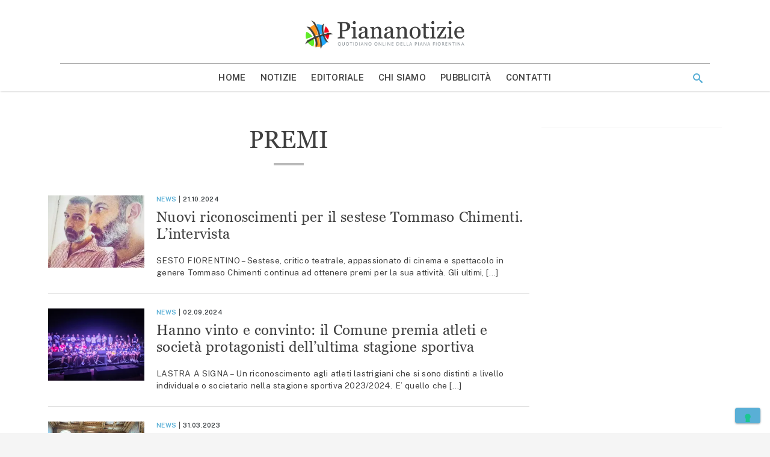

--- FILE ---
content_type: text/html; charset=UTF-8
request_url: https://www.piananotizie.it/tag/premi/
body_size: 14744
content:
<!doctype html>
<html lang="it-IT" >
<head>
	<meta charset="UTF-8">
	<meta name="viewport" content="width=device-width, initial-scale=1">
	<link rel="profile" href="https://gmpg.org/xfn/11">

	<meta name='robots' content='noindex, follow' />
	<style>img:is([sizes="auto" i], [sizes^="auto," i]) { contain-intrinsic-size: 3000px 1500px }</style>
	
	<!-- This site is optimized with the Yoast SEO plugin v24.1 - https://yoast.com/wordpress/plugins/seo/ -->
	<title>premi - Piana Notizie</title>
	<meta property="og:locale" content="it_IT" />
	<meta property="og:type" content="article" />
	<meta property="og:title" content="premi - Piana Notizie" />
	<meta property="og:url" content="https://www.piananotizie.it/tag/premi/" />
	<meta property="og:site_name" content="Piana Notizie" />
	<meta property="og:image" content="https://i0.wp.com/storage.googleapis.com/piananotizie-eu.appspot.com/1/piananotizie.jpg?fit=669%2C676&ssl=1" />
	<meta property="og:image:width" content="669" />
	<meta property="og:image:height" content="676" />
	<meta property="og:image:type" content="image/jpeg" />
	<meta name="twitter:card" content="summary_large_image" />
	<meta name="twitter:site" content="@Piananotizie" />
	<script type="application/ld+json" class="yoast-schema-graph">{"@context":"https://schema.org","@graph":[{"@type":"CollectionPage","@id":"https://www.piananotizie.it/tag/premi/","url":"https://www.piananotizie.it/tag/premi/","name":"premi - Piana Notizie","isPartOf":{"@id":"https://www.piananotizie.it/#website"},"primaryImageOfPage":{"@id":"https://www.piananotizie.it/tag/premi/#primaryimage"},"image":{"@id":"https://www.piananotizie.it/tag/premi/#primaryimage"},"thumbnailUrl":"https://i0.wp.com/storage.googleapis.com/piananotizie-eu.appspot.com/1/2021/07/chimenti.jpg?fit=1060%2C1009&ssl=1","breadcrumb":{"@id":"https://www.piananotizie.it/tag/premi/#breadcrumb"},"inLanguage":"it-IT"},{"@type":"ImageObject","inLanguage":"it-IT","@id":"https://www.piananotizie.it/tag/premi/#primaryimage","url":"https://i0.wp.com/storage.googleapis.com/piananotizie-eu.appspot.com/1/2021/07/chimenti.jpg?fit=1060%2C1009&ssl=1","contentUrl":"https://i0.wp.com/storage.googleapis.com/piananotizie-eu.appspot.com/1/2021/07/chimenti.jpg?fit=1060%2C1009&ssl=1","width":1060,"height":1009},{"@type":"BreadcrumbList","@id":"https://www.piananotizie.it/tag/premi/#breadcrumb","itemListElement":[{"@type":"ListItem","position":1,"name":"Home","item":"https://www.piananotizie.it/"},{"@type":"ListItem","position":2,"name":"premi"}]},{"@type":"WebSite","@id":"https://www.piananotizie.it/#website","url":"https://www.piananotizie.it/","name":"Piana Notizie","description":"Le notizie della Piana","publisher":{"@id":"https://www.piananotizie.it/#organization"},"potentialAction":[{"@type":"SearchAction","target":{"@type":"EntryPoint","urlTemplate":"https://www.piananotizie.it/?s={search_term_string}"},"query-input":{"@type":"PropertyValueSpecification","valueRequired":true,"valueName":"search_term_string"}}],"inLanguage":"it-IT"},{"@type":"Organization","@id":"https://www.piananotizie.it/#organization","name":"Settepuntozero SRL","url":"https://www.piananotizie.it/","logo":{"@type":"ImageObject","inLanguage":"it-IT","@id":"https://www.piananotizie.it/#/schema/logo/image/","url":"https://i0.wp.com/storage.googleapis.com/piananotizie-eu.appspot.com/1/2020/05/cropped-piana-notizie-logo.png?fit=475%2C96&ssl=1","contentUrl":"https://i0.wp.com/storage.googleapis.com/piananotizie-eu.appspot.com/1/2020/05/cropped-piana-notizie-logo.png?fit=475%2C96&ssl=1","width":475,"height":96,"caption":"Settepuntozero SRL"},"image":{"@id":"https://www.piananotizie.it/#/schema/logo/image/"},"sameAs":["https://www.facebook.com/pages/Piananotizie/374799959225296","https://x.com/Piananotizie","https://instagram.com/piananotizie/","https://www.youtube.com/user/piananotizie"]}]}</script>
	<!-- / Yoast SEO plugin. -->


<link rel='dns-prefetch' href='//cdn.iubenda.com' />
<link rel='dns-prefetch' href='//js.hsforms.net' />
<link rel='dns-prefetch' href='//cdn.jsdelivr.net' />
<link rel='dns-prefetch' href='//securepubads.g.doubleclick.net' />
<link rel='dns-prefetch' href='//www.googletagmanager.com' />
<link rel='dns-prefetch' href='//fonts.googleapis.com' />
<link rel='dns-prefetch' href='//fast.fonts.net' />
<link rel='preconnect' href='//i0.wp.com' />
<link rel='preconnect' href='//cdn.jsdelivr.net' />
<link rel='preconnect' href='//fonts.googleapis.com' />
<link rel='prefetch' href='https://www.piananotizie.it/wp-content/themes/piananotizie/dist/css/front-page.css' />
<link rel="alternate" type="application/rss+xml" title="Piana Notizie &raquo; Feed" href="https://www.piananotizie.it/feed/" />
<link rel="alternate" type="application/rss+xml" title="Piana Notizie &raquo; Feed dei commenti" href="https://www.piananotizie.it/comments/feed/" />
<link rel="alternate" type="application/rss+xml" title="Piana Notizie &raquo; premi Feed del tag" href="https://www.piananotizie.it/tag/premi/feed/" />
<link rel="stylesheet" id="wp-block-library-css" href="https://www.piananotizie.it/wp-includes/css/dist/block-library/style.min.css?ver=6.7.4" media="print" onload="this.media='all'" /><noscript><link rel='stylesheet' id='wp-block-library-noscript-css' media='all' href='https://www.piananotizie.it/wp-includes/css/dist/block-library/style.min.css?ver=6.7.4'></noscript>
<style id='wp-block-library-theme-inline-css' type='text/css'>
.wp-block-audio :where(figcaption){color:#555;font-size:13px;text-align:center}.is-dark-theme .wp-block-audio :where(figcaption){color:#ffffffa6}.wp-block-audio{margin:0 0 1em}.wp-block-code{border:1px solid #ccc;border-radius:4px;font-family:Menlo,Consolas,monaco,monospace;padding:.8em 1em}.wp-block-embed :where(figcaption){color:#555;font-size:13px;text-align:center}.is-dark-theme .wp-block-embed :where(figcaption){color:#ffffffa6}.wp-block-embed{margin:0 0 1em}.blocks-gallery-caption{color:#555;font-size:13px;text-align:center}.is-dark-theme .blocks-gallery-caption{color:#ffffffa6}:root :where(.wp-block-image figcaption){color:#555;font-size:13px;text-align:center}.is-dark-theme :root :where(.wp-block-image figcaption){color:#ffffffa6}.wp-block-image{margin:0 0 1em}.wp-block-pullquote{border-bottom:4px solid;border-top:4px solid;color:currentColor;margin-bottom:1.75em}.wp-block-pullquote cite,.wp-block-pullquote footer,.wp-block-pullquote__citation{color:currentColor;font-size:.8125em;font-style:normal;text-transform:uppercase}.wp-block-quote{border-left:.25em solid;margin:0 0 1.75em;padding-left:1em}.wp-block-quote cite,.wp-block-quote footer{color:currentColor;font-size:.8125em;font-style:normal;position:relative}.wp-block-quote:where(.has-text-align-right){border-left:none;border-right:.25em solid;padding-left:0;padding-right:1em}.wp-block-quote:where(.has-text-align-center){border:none;padding-left:0}.wp-block-quote.is-large,.wp-block-quote.is-style-large,.wp-block-quote:where(.is-style-plain){border:none}.wp-block-search .wp-block-search__label{font-weight:700}.wp-block-search__button{border:1px solid #ccc;padding:.375em .625em}:where(.wp-block-group.has-background){padding:1.25em 2.375em}.wp-block-separator.has-css-opacity{opacity:.4}.wp-block-separator{border:none;border-bottom:2px solid;margin-left:auto;margin-right:auto}.wp-block-separator.has-alpha-channel-opacity{opacity:1}.wp-block-separator:not(.is-style-wide):not(.is-style-dots){width:100px}.wp-block-separator.has-background:not(.is-style-dots){border-bottom:none;height:1px}.wp-block-separator.has-background:not(.is-style-wide):not(.is-style-dots){height:2px}.wp-block-table{margin:0 0 1em}.wp-block-table td,.wp-block-table th{word-break:normal}.wp-block-table :where(figcaption){color:#555;font-size:13px;text-align:center}.is-dark-theme .wp-block-table :where(figcaption){color:#ffffffa6}.wp-block-video :where(figcaption){color:#555;font-size:13px;text-align:center}.is-dark-theme .wp-block-video :where(figcaption){color:#ffffffa6}.wp-block-video{margin:0 0 1em}:root :where(.wp-block-template-part.has-background){margin-bottom:0;margin-top:0;padding:1.25em 2.375em}
</style>
<style id='safe-svg-svg-icon-style-inline-css' type='text/css'>
.safe-svg-cover{text-align:center}.safe-svg-cover .safe-svg-inside{display:inline-block;max-width:100%}.safe-svg-cover svg{height:100%;max-height:100%;max-width:100%;width:100%}

</style>
<link rel="stylesheet" id="mediaelement-css" href="https://www.piananotizie.it/wp-includes/js/mediaelement/mediaelementplayer-legacy.min.css?ver=4.2.17" media="print" onload="this.media='all'" /><noscript><link rel='stylesheet' id='mediaelement-noscript-css' media='all' href='https://www.piananotizie.it/wp-includes/js/mediaelement/mediaelementplayer-legacy.min.css?ver=4.2.17'></noscript>
<link rel="stylesheet" id="wp-mediaelement-css" href="https://www.piananotizie.it/wp-includes/js/mediaelement/wp-mediaelement.min.css?ver=6.7.4" media="print" onload="this.media='all'" /><noscript><link rel='stylesheet' id='wp-mediaelement-noscript-css' media='all' href='https://www.piananotizie.it/wp-includes/js/mediaelement/wp-mediaelement.min.css?ver=6.7.4'></noscript>
<style id='jetpack-sharing-buttons-style-inline-css' type='text/css'>
.jetpack-sharing-buttons__services-list{display:flex;flex-direction:row;flex-wrap:wrap;gap:0;list-style-type:none;margin:5px;padding:0}.jetpack-sharing-buttons__services-list.has-small-icon-size{font-size:12px}.jetpack-sharing-buttons__services-list.has-normal-icon-size{font-size:16px}.jetpack-sharing-buttons__services-list.has-large-icon-size{font-size:24px}.jetpack-sharing-buttons__services-list.has-huge-icon-size{font-size:36px}@media print{.jetpack-sharing-buttons__services-list{display:none!important}}.editor-styles-wrapper .wp-block-jetpack-sharing-buttons{gap:0;padding-inline-start:0}ul.jetpack-sharing-buttons__services-list.has-background{padding:1.25em 2.375em}
</style>
<style id='classic-theme-styles-inline-css' type='text/css'>
/*! This file is auto-generated */
.wp-block-button__link{color:#fff;background-color:#32373c;border-radius:9999px;box-shadow:none;text-decoration:none;padding:calc(.667em + 2px) calc(1.333em + 2px);font-size:1.125em}.wp-block-file__button{background:#32373c;color:#fff;text-decoration:none}
</style>
<style id='global-styles-inline-css' type='text/css'>
:root{--wp--preset--aspect-ratio--square: 1;--wp--preset--aspect-ratio--4-3: 4/3;--wp--preset--aspect-ratio--3-4: 3/4;--wp--preset--aspect-ratio--3-2: 3/2;--wp--preset--aspect-ratio--2-3: 2/3;--wp--preset--aspect-ratio--16-9: 16/9;--wp--preset--aspect-ratio--9-16: 9/16;--wp--preset--color--black: #000000;--wp--preset--color--cyan-bluish-gray: #abb8c3;--wp--preset--color--white: #ffffff;--wp--preset--color--pale-pink: #f78da7;--wp--preset--color--vivid-red: #cf2e2e;--wp--preset--color--luminous-vivid-orange: #ff6900;--wp--preset--color--luminous-vivid-amber: #fcb900;--wp--preset--color--light-green-cyan: #7bdcb5;--wp--preset--color--vivid-green-cyan: #00d084;--wp--preset--color--pale-cyan-blue: #8ed1fc;--wp--preset--color--vivid-cyan-blue: #0693e3;--wp--preset--color--vivid-purple: #9b51e0;--wp--preset--color--primary: #1976d2;--wp--preset--color--secondary: #7edeea;--wp--preset--color--dark-gray: #6b6b6b;--wp--preset--color--light-gray: #F6F7F9;--wp--preset--color--gradient: linear-gradient(to bottom, #1976d2, #11508e);--wp--preset--gradient--vivid-cyan-blue-to-vivid-purple: linear-gradient(135deg,rgba(6,147,227,1) 0%,rgb(155,81,224) 100%);--wp--preset--gradient--light-green-cyan-to-vivid-green-cyan: linear-gradient(135deg,rgb(122,220,180) 0%,rgb(0,208,130) 100%);--wp--preset--gradient--luminous-vivid-amber-to-luminous-vivid-orange: linear-gradient(135deg,rgba(252,185,0,1) 0%,rgba(255,105,0,1) 100%);--wp--preset--gradient--luminous-vivid-orange-to-vivid-red: linear-gradient(135deg,rgba(255,105,0,1) 0%,rgb(207,46,46) 100%);--wp--preset--gradient--very-light-gray-to-cyan-bluish-gray: linear-gradient(135deg,rgb(238,238,238) 0%,rgb(169,184,195) 100%);--wp--preset--gradient--cool-to-warm-spectrum: linear-gradient(135deg,rgb(74,234,220) 0%,rgb(151,120,209) 20%,rgb(207,42,186) 40%,rgb(238,44,130) 60%,rgb(251,105,98) 80%,rgb(254,248,76) 100%);--wp--preset--gradient--blush-light-purple: linear-gradient(135deg,rgb(255,206,236) 0%,rgb(152,150,240) 100%);--wp--preset--gradient--blush-bordeaux: linear-gradient(135deg,rgb(254,205,165) 0%,rgb(254,45,45) 50%,rgb(107,0,62) 100%);--wp--preset--gradient--luminous-dusk: linear-gradient(135deg,rgb(255,203,112) 0%,rgb(199,81,192) 50%,rgb(65,88,208) 100%);--wp--preset--gradient--pale-ocean: linear-gradient(135deg,rgb(255,245,203) 0%,rgb(182,227,212) 50%,rgb(51,167,181) 100%);--wp--preset--gradient--electric-grass: linear-gradient(135deg,rgb(202,248,128) 0%,rgb(113,206,126) 100%);--wp--preset--gradient--midnight: linear-gradient(135deg,rgb(2,3,129) 0%,rgb(40,116,252) 100%);--wp--preset--font-size--small: 19.5px;--wp--preset--font-size--medium: 20px;--wp--preset--font-size--large: 36.5px;--wp--preset--font-size--x-large: 42px;--wp--preset--font-size--normal: 22px;--wp--preset--font-size--huge: 49.5px;--wp--preset--spacing--20: 0.44rem;--wp--preset--spacing--30: 0.67rem;--wp--preset--spacing--40: 1rem;--wp--preset--spacing--50: 1.5rem;--wp--preset--spacing--60: 2.25rem;--wp--preset--spacing--70: 3.38rem;--wp--preset--spacing--80: 5.06rem;--wp--preset--shadow--natural: 6px 6px 9px rgba(0, 0, 0, 0.2);--wp--preset--shadow--deep: 12px 12px 50px rgba(0, 0, 0, 0.4);--wp--preset--shadow--sharp: 6px 6px 0px rgba(0, 0, 0, 0.2);--wp--preset--shadow--outlined: 6px 6px 0px -3px rgba(255, 255, 255, 1), 6px 6px rgba(0, 0, 0, 1);--wp--preset--shadow--crisp: 6px 6px 0px rgba(0, 0, 0, 1);}:where(.is-layout-flex){gap: 0.5em;}:where(.is-layout-grid){gap: 0.5em;}body .is-layout-flex{display: flex;}.is-layout-flex{flex-wrap: wrap;align-items: center;}.is-layout-flex > :is(*, div){margin: 0;}body .is-layout-grid{display: grid;}.is-layout-grid > :is(*, div){margin: 0;}:where(.wp-block-columns.is-layout-flex){gap: 2em;}:where(.wp-block-columns.is-layout-grid){gap: 2em;}:where(.wp-block-post-template.is-layout-flex){gap: 1.25em;}:where(.wp-block-post-template.is-layout-grid){gap: 1.25em;}.has-black-color{color: var(--wp--preset--color--black) !important;}.has-cyan-bluish-gray-color{color: var(--wp--preset--color--cyan-bluish-gray) !important;}.has-white-color{color: var(--wp--preset--color--white) !important;}.has-pale-pink-color{color: var(--wp--preset--color--pale-pink) !important;}.has-vivid-red-color{color: var(--wp--preset--color--vivid-red) !important;}.has-luminous-vivid-orange-color{color: var(--wp--preset--color--luminous-vivid-orange) !important;}.has-luminous-vivid-amber-color{color: var(--wp--preset--color--luminous-vivid-amber) !important;}.has-light-green-cyan-color{color: var(--wp--preset--color--light-green-cyan) !important;}.has-vivid-green-cyan-color{color: var(--wp--preset--color--vivid-green-cyan) !important;}.has-pale-cyan-blue-color{color: var(--wp--preset--color--pale-cyan-blue) !important;}.has-vivid-cyan-blue-color{color: var(--wp--preset--color--vivid-cyan-blue) !important;}.has-vivid-purple-color{color: var(--wp--preset--color--vivid-purple) !important;}.has-black-background-color{background-color: var(--wp--preset--color--black) !important;}.has-cyan-bluish-gray-background-color{background-color: var(--wp--preset--color--cyan-bluish-gray) !important;}.has-white-background-color{background-color: var(--wp--preset--color--white) !important;}.has-pale-pink-background-color{background-color: var(--wp--preset--color--pale-pink) !important;}.has-vivid-red-background-color{background-color: var(--wp--preset--color--vivid-red) !important;}.has-luminous-vivid-orange-background-color{background-color: var(--wp--preset--color--luminous-vivid-orange) !important;}.has-luminous-vivid-amber-background-color{background-color: var(--wp--preset--color--luminous-vivid-amber) !important;}.has-light-green-cyan-background-color{background-color: var(--wp--preset--color--light-green-cyan) !important;}.has-vivid-green-cyan-background-color{background-color: var(--wp--preset--color--vivid-green-cyan) !important;}.has-pale-cyan-blue-background-color{background-color: var(--wp--preset--color--pale-cyan-blue) !important;}.has-vivid-cyan-blue-background-color{background-color: var(--wp--preset--color--vivid-cyan-blue) !important;}.has-vivid-purple-background-color{background-color: var(--wp--preset--color--vivid-purple) !important;}.has-black-border-color{border-color: var(--wp--preset--color--black) !important;}.has-cyan-bluish-gray-border-color{border-color: var(--wp--preset--color--cyan-bluish-gray) !important;}.has-white-border-color{border-color: var(--wp--preset--color--white) !important;}.has-pale-pink-border-color{border-color: var(--wp--preset--color--pale-pink) !important;}.has-vivid-red-border-color{border-color: var(--wp--preset--color--vivid-red) !important;}.has-luminous-vivid-orange-border-color{border-color: var(--wp--preset--color--luminous-vivid-orange) !important;}.has-luminous-vivid-amber-border-color{border-color: var(--wp--preset--color--luminous-vivid-amber) !important;}.has-light-green-cyan-border-color{border-color: var(--wp--preset--color--light-green-cyan) !important;}.has-vivid-green-cyan-border-color{border-color: var(--wp--preset--color--vivid-green-cyan) !important;}.has-pale-cyan-blue-border-color{border-color: var(--wp--preset--color--pale-cyan-blue) !important;}.has-vivid-cyan-blue-border-color{border-color: var(--wp--preset--color--vivid-cyan-blue) !important;}.has-vivid-purple-border-color{border-color: var(--wp--preset--color--vivid-purple) !important;}.has-vivid-cyan-blue-to-vivid-purple-gradient-background{background: var(--wp--preset--gradient--vivid-cyan-blue-to-vivid-purple) !important;}.has-light-green-cyan-to-vivid-green-cyan-gradient-background{background: var(--wp--preset--gradient--light-green-cyan-to-vivid-green-cyan) !important;}.has-luminous-vivid-amber-to-luminous-vivid-orange-gradient-background{background: var(--wp--preset--gradient--luminous-vivid-amber-to-luminous-vivid-orange) !important;}.has-luminous-vivid-orange-to-vivid-red-gradient-background{background: var(--wp--preset--gradient--luminous-vivid-orange-to-vivid-red) !important;}.has-very-light-gray-to-cyan-bluish-gray-gradient-background{background: var(--wp--preset--gradient--very-light-gray-to-cyan-bluish-gray) !important;}.has-cool-to-warm-spectrum-gradient-background{background: var(--wp--preset--gradient--cool-to-warm-spectrum) !important;}.has-blush-light-purple-gradient-background{background: var(--wp--preset--gradient--blush-light-purple) !important;}.has-blush-bordeaux-gradient-background{background: var(--wp--preset--gradient--blush-bordeaux) !important;}.has-luminous-dusk-gradient-background{background: var(--wp--preset--gradient--luminous-dusk) !important;}.has-pale-ocean-gradient-background{background: var(--wp--preset--gradient--pale-ocean) !important;}.has-electric-grass-gradient-background{background: var(--wp--preset--gradient--electric-grass) !important;}.has-midnight-gradient-background{background: var(--wp--preset--gradient--midnight) !important;}.has-small-font-size{font-size: var(--wp--preset--font-size--small) !important;}.has-medium-font-size{font-size: var(--wp--preset--font-size--medium) !important;}.has-large-font-size{font-size: var(--wp--preset--font-size--large) !important;}.has-x-large-font-size{font-size: var(--wp--preset--font-size--x-large) !important;}
:where(.wp-block-post-template.is-layout-flex){gap: 1.25em;}:where(.wp-block-post-template.is-layout-grid){gap: 1.25em;}
:where(.wp-block-columns.is-layout-flex){gap: 2em;}:where(.wp-block-columns.is-layout-grid){gap: 2em;}
:root :where(.wp-block-pullquote){font-size: 1.5em;line-height: 1.6;}
</style>
<link rel="stylesheet" id="ppress-frontend-css" href="https://www.piananotizie.it/wp-content/plugins/wp-user-avatar/assets/css/frontend.min.css?ver=4.15.19" media="print" onload="this.media='all'" /><noscript><link rel='stylesheet' id='ppress-frontend-noscript-css' media='all' href='https://www.piananotizie.it/wp-content/plugins/wp-user-avatar/assets/css/frontend.min.css?ver=4.15.19'></noscript>
<link rel="stylesheet" id="ppress-flatpickr-css" href="https://www.piananotizie.it/wp-content/plugins/wp-user-avatar/assets/flatpickr/flatpickr.min.css?ver=4.15.19" media="print" onload="this.media='all'" /><noscript><link rel='stylesheet' id='ppress-flatpickr-noscript-css' media='all' href='https://www.piananotizie.it/wp-content/plugins/wp-user-avatar/assets/flatpickr/flatpickr.min.css?ver=4.15.19'></noscript>
<link rel="stylesheet" id="ppress-select2-css" href="https://www.piananotizie.it/wp-content/plugins/wp-user-avatar/assets/select2/select2.min.css?ver=6.7.4" media="print" onload="this.media='all'" /><noscript><link rel='stylesheet' id='ppress-select2-noscript-css' media='all' href='https://www.piananotizie.it/wp-content/plugins/wp-user-avatar/assets/select2/select2.min.css?ver=6.7.4'></noscript>
<link rel='stylesheet' id='piananotizie-critical-css' href='https://www.piananotizie.it/wp-content/themes/piananotizie/dist/css/critical.css' type='text/css' media='all' />
<link rel="stylesheet" id="piananotizie-common-css" href="https://www.piananotizie.it/wp-content/themes/piananotizie/dist/css/common.css" media="print" onload="this.media='all'" /><noscript><link rel='stylesheet' id='piananotizie-common-noscript-css' media='all' href='https://www.piananotizie.it/wp-content/themes/piananotizie/dist/css/common.css'></noscript>
<link rel="stylesheet" id="piananotizie-blog-css" href="https://www.piananotizie.it/wp-content/themes/piananotizie/dist/css/blog.css" media="print" onload="this.media='all'" /><noscript><link rel='stylesheet' id='piananotizie-blog-noscript-css' media='all' href='https://www.piananotizie.it/wp-content/themes/piananotizie/dist/css/blog.css'></noscript>
<!--[if IE 9]>
<link rel="stylesheet" id="piananotizie-ie9-css" href="https://www.piananotizie.it/wp-content/themes/piananotizie/dist/css/ie9.css" media="print" onload="this.media='all'" /><noscript><link rel='stylesheet' id='piananotizie-ie9-noscript-css' media='all' href='https://www.piananotizie.it/wp-content/themes/piananotizie/dist/css/ie9.css'></noscript>
<![endif]-->
<!--[if lt IE 9]>
<link rel="stylesheet" id="piananotizie-ie8-css" href="https://www.piananotizie.it/wp-content/themes/piananotizie/dist/css/ie8.css" media="print" onload="this.media='all'" /><noscript><link rel='stylesheet' id='piananotizie-ie8-noscript-css' media='all' href='https://www.piananotizie.it/wp-content/themes/piananotizie/dist/css/ie8.css'></noscript>
<![endif]-->
<link rel="stylesheet" id="fonts-main-css" href="https://fonts.googleapis.com/css?family=Public+Sans:400,400i,600,600i&#038;display=swap" media="print" onload="this.media='all'" /><noscript><link rel='stylesheet' id='fonts-main-noscript-css' media='all' href='https://fonts.googleapis.com/css?family=Public+Sans:400,400i,600,600i&#038;display=swap'></noscript>
<link rel="stylesheet" id="fonts-headings-css" href="//fast.fonts.net/cssapi/48ecd2d7-dd0f-4ff5-85b5-5016283c6da8.css" media="print" onload="this.media='all'" /><noscript><link rel='stylesheet' id='fonts-headings-noscript-css' media='all' href='//fast.fonts.net/cssapi/48ecd2d7-dd0f-4ff5-85b5-5016283c6da8.css'></noscript>
<link rel="stylesheet" id="icons-theme-css" href="https://www.piananotizie.it/wp-content/themes/piananotizie/style/icons/style.css" media="print" onload="this.media='all'" /><noscript><link rel='stylesheet' id='icons-theme-noscript-css' media='all' href='https://www.piananotizie.it/wp-content/themes/piananotizie/style/icons/style.css'></noscript>

<script type="text/javascript" class=" _iub_cs_skip" id="iubenda-head-inline-scripts-0">
/* <![CDATA[ */

var _iub = _iub || [];
_iub.csConfiguration = {"consentOnContinuedBrowsing":false,"floatingPreferencesButtonCaptionColor":"#59afd6","floatingPreferencesButtonDisplay":"bottom-right","siteId":2402263,"whitelabel":false,"cookiePolicyId":64473100,"lang":"it", "banner":{ "acceptButtonCaptionColor":"#FFFFFF","acceptButtonColor":"#59afd6","acceptButtonDisplay":true,"backgroundColor":"#ffffff","backgroundOverlay":true,"brandBackgroundColor":"#555555","customizeButtonCaptionColor":"#ffffff","customizeButtonColor":"#9a9a9a","customizeButtonDisplay":true,"listPurposes":true,"logo":"https://i0.wp.com/storage.googleapis.com/piananotizie-eu.appspot.com/1/2020/05/piananotizie-logo-bianco.png","position":"float-center","textColor":"#000000" }};
/* ]]> */
</script>
<script type="text/javascript" charset="UTF-8" async="" class=" _iub_cs_skip" src="//cdn.iubenda.com/cs/iubenda_cs.js?ver=3.11.3" id="iubenda-head-scripts-0-js" defer></script>
<script type="text/javascript" src="//js.hsforms.net/forms/shell.js?ver=6.7.4" id="hubspot-forms-shell-js" defer></script>
<script type="text/javascript" src="https://www.piananotizie.it/wp-includes/js/jquery/jquery.min.js?ver=3.7.1" id="jquery-core-js" defer></script>
<script type="text/javascript" src="https://www.piananotizie.it/wp-includes/js/jquery/jquery-migrate.min.js?ver=3.4.1" id="jquery-migrate-js" defer></script>
<script type="text/javascript" src="https://www.piananotizie.it/wp-content/plugins/wp-user-avatar/assets/flatpickr/flatpickr.min.js?ver=4.15.19" id="ppress-flatpickr-js" defer></script>
<script type="text/javascript" src="https://www.piananotizie.it/wp-content/plugins/wp-user-avatar/assets/select2/select2.min.js?ver=4.15.19" id="ppress-select2-js" defer></script>
<script type="text/javascript" src="https://securepubads.g.doubleclick.net/tag/js/gpt.js?ver=6.7.4" id="google-ad-manager-js" defer></script>

<!-- Snippet del tag Google (gtag.js) aggiunto da Site Kit -->

<!-- Snippet Google Analytics aggiunto da Site Kit -->
<script type="text/javascript" src="https://www.googletagmanager.com/gtag/js?id=G-WE72VQMT08" id="google_gtagjs-js" async defer></script>
<script type="text/javascript" id="google_gtagjs-js-after">window.addEventListener('DOMContentLoaded', function() { 
/* <![CDATA[ */
window.dataLayer = window.dataLayer || [];function gtag(){dataLayer.push(arguments);}
gtag("set","linker",{"domains":["www.piananotizie.it"]});
gtag("js", new Date());
gtag("set", "developer_id.dZTNiMT", true);
gtag("config", "G-WE72VQMT08");
/* ]]> */
 });</script>

<!-- Snippet del tag Google (gtag.js) finale aggiunto da Site Kit -->
<link rel="https://api.w.org/" href="https://www.piananotizie.it/wp-json/" /><link rel="alternate" title="JSON" type="application/json" href="https://www.piananotizie.it/wp-json/wp/v2/tags/3442" /><link rel="EditURI" type="application/rsd+xml" title="RSD" href="https://www.piananotizie.it/xmlrpc.php?rsd" />
<meta name="generator" content="WordPress 6.7.4" />
<meta name="generator" content="Site Kit by Google 1.144.0" />		<style type="text/css">
					.site-title,
			.site-description {
				position: absolute;
				clip: rect(1px, 1px, 1px, 1px);
			}
					</style>
		
<!-- Snippet Google Tag Manager aggiunto da Site Kit -->
<script type="text/javascript">
/* <![CDATA[ */

			( function( w, d, s, l, i ) {
				w[l] = w[l] || [];
				w[l].push( {'gtm.start': new Date().getTime(), event: 'gtm.js'} );
				var f = d.getElementsByTagName( s )[0],
					j = d.createElement( s ), dl = l != 'dataLayer' ? '&l=' + l : '';
				j.async = true;
				j.src = 'https://www.googletagmanager.com/gtm.js?id=' + i + dl;
				f.parentNode.insertBefore( j, f );
			} )( window, document, 'script', 'dataLayer', 'GTM-M6LH5L4' );
			
/* ]]> */
</script>

<!-- Termina lo snippet Google Tag Manager aggiunto da Site Kit -->
<script>window.googletag = window.googletag || {cmd: []};
var gptAdSlots = [];
googletag.cmd.push(function() {
gptAdSlots.push(googletag.defineSlot( '154726986/Header/LeaderBoard', [[970, 90],[728, 90],[320, 50],[320, 100],[220, 90]], 'div-gpt-ad-header-leaderboard-0')
.defineSizeMapping(googletag.sizeMapping()
.addSize([900, 0], [[970, 90]])
.addSize([700, 0], [[728, 90]])
.addSize([320, 0], [[320, 50], [320, 100]])
.addSize([220, 0], [[220, 90]])
.build()
).setCollapseEmptyDiv(true).addService(googletag.pubads()));
gptAdSlots.push(googletag.defineSlot( '154726986/manchette/Sinistra', [[320, 100],[240, 133],[728, 90],[220, 90]], 'div-gpt-ad-manchette-sinistra-0')
.defineSizeMapping(googletag.sizeMapping()
.addSize([900, 0], [[320, 100], [240, 133]])
.addSize([700, 0], [[728, 90], [240, 133]])
.addSize([320, 0], [])
.addSize([220, 0], [[220, 90]])
.build()
).setCollapseEmptyDiv(true).addService(googletag.pubads()));
gptAdSlots.push(googletag.defineSlot( '154726986/manchette/Destra', [[320, 100],[240, 133],[728, 90],[320, 50],[220, 90]], 'div-gpt-ad-manchette-destra-0')
.defineSizeMapping(googletag.sizeMapping()
.addSize([900, 0], [[320, 100], [240, 133]])
.addSize([700, 0], [[728, 90], [240, 133]])
.addSize([320, 0], [[320, 50], [240, 133]])
.addSize([220, 0], [[220, 90]])
.build()
).setCollapseEmptyDiv(false).addService(googletag.pubads()));
gptAdSlots.push(googletag.defineSlot( '154726986/Header/Masthead', [[970, 90],[728, 90],[320, 50],[320, 100],[220, 90]], 'div-gpt-ad-masthead-0')
.defineSizeMapping(googletag.sizeMapping()
.addSize([900, 0], [[970, 90]])
.addSize([700, 0], [[728, 90]])
.addSize([320, 0], [[320, 50], [320, 100]])
.addSize([220, 0], [[220, 90]])
.build()
).setCollapseEmptyDiv(true).addService(googletag.pubads()));
gptAdSlots.push(googletag.defineSlot( '154726986/Feeds/Post', [[300, 250],[728, 90]], 'div-gpt-ad-feed-post-3')
.defineSizeMapping(googletag.sizeMapping()
.addSize([900, 0], [[300, 250]])
.addSize([700, 0], [[728, 90]])
.addSize([320, 0], [[300, 250]])
.build()
).setCollapseEmptyDiv(true).addService(googletag.pubads()));
gptAdSlots.push(googletag.defineSlot( '154726986/Sidebars', [[300, 250],[300, 600],[220, 90]], 'div-gpt-ad-main-sidebar-0')
.defineSizeMapping(googletag.sizeMapping()
.addSize([900, 0], [[300, 250], [300, 600]])
.addSize([320, 0], [[300, 250]])
.addSize([220, 0], [[220, 90]])
.build()
).setCollapseEmptyDiv(true).setTargeting("index", 1).setTargeting("post_type", "post").addService(googletag.pubads()));
gptAdSlots.push(googletag.defineSlot( '154726986/Sidebars', [[300, 250],[300, 600],[220, 90]], 'div-gpt-ad-main-sidebar-1')
.defineSizeMapping(googletag.sizeMapping()
.addSize([900, 0], [[300, 250], [300, 600]])
.addSize([320, 0], [[300, 250]])
.addSize([220, 0], [[220, 90]])
.build()
).setCollapseEmptyDiv(true).setTargeting("index", 2).setTargeting("post_type", "post").addService(googletag.pubads()));
gptAdSlots.push(googletag.defineSlot( '154726986/Sidebars', [[300, 250],[300, 600],[220, 90]], 'div-gpt-ad-main-sidebar-2')
.defineSizeMapping(googletag.sizeMapping()
.addSize([900, 0], [[300, 250], [300, 600]])
.addSize([320, 0], [[300, 250]])
.addSize([220, 0], [[220, 90]])
.build()
).setCollapseEmptyDiv(true).setTargeting("index", 3).setTargeting("post_type", "post").addService(googletag.pubads()));
gptAdSlots.push(googletag.defineSlot( '154726986/Sidebars', [[300, 250],[300, 600],[220, 90]], 'div-gpt-ad-main-sidebar-3')
.defineSizeMapping(googletag.sizeMapping()
.addSize([900, 0], [[300, 250], [300, 600]])
.addSize([320, 0], [[300, 250]])
.addSize([220, 0], [[220, 90]])
.build()
).setCollapseEmptyDiv(true).setTargeting("index", 4).setTargeting("post_type", "post").addService(googletag.pubads()));
gptAdSlots.push(googletag.defineSlot( '154726986/Sidebars', [[300, 250],[300, 600],[220, 90]], 'div-gpt-ad-main-sidebar-4')
.defineSizeMapping(googletag.sizeMapping()
.addSize([900, 0], [[300, 250], [300, 600]])
.addSize([320, 0], [[300, 250]])
.addSize([220, 0], [[220, 90]])
.build()
).setCollapseEmptyDiv(true).setTargeting("index", 5).setTargeting("post_type", "post").addService(googletag.pubads()));
googletag.pubads().enableSingleRequest();
googletag.enableServices();
});
</script><link rel="icon" href="https://i0.wp.com/storage.googleapis.com/piananotizie-eu.appspot.com/1/favicon_piana.png?fit=32%2C32&#038;ssl=1" sizes="32x32" />
<link rel="icon" href="https://i0.wp.com/storage.googleapis.com/piananotizie-eu.appspot.com/1/favicon_piana.png?fit=165%2C165&#038;ssl=1" sizes="192x192" />
<link rel="apple-touch-icon" href="https://i0.wp.com/storage.googleapis.com/piananotizie-eu.appspot.com/1/favicon_piana.png?fit=165%2C165&#038;ssl=1" />
<meta name="msapplication-TileImage" content="https://i0.wp.com/storage.googleapis.com/piananotizie-eu.appspot.com/1/favicon_piana.png?fit=165%2C165&#038;ssl=1" />
		<style type="text/css" id="wp-custom-css">
			h3.widget__title {
	  margin: 0;
    padding-bottom: 5px;
    text-transform: uppercase;
    font-size: 26px;
    font-size: 1.625rem;
    display: block;
		text-align: center;
}

h3.widget__title:after {
	  content: '';
    display: block;
    background-color: #bababa;
    width: 50px;
    height: 4px;
    margin: 15px auto;
}

#page.menu-toggled-on .main-navigation-toggle:before,
.site.search-toggled .search-toggle:after {
		content: "\e903";
}

.site.search-toggled .search-toggle:after,
.site-header .main-navigation-toggle:before {
	font-size: 1rem;
}

.site-header .main-navigation-toggle:before {
	content: "\e908";
}

#category-filter {
	display: none;
}

#featured .ad-slot::after {
	content: '';
	display: block;
	height: 1px;
	width: 100%;
	background: #ddd;
	margin: 25px 0;
}

#featured .ad-slot:last-of-type::after {
	display: none;
}


#content {
	margin-bottom: 50px;
}

.widget_block,
.widget-area {
	padding: 0 !important;	
}

#editoriali .post--preview.has-post-thumbnail {
	padding: 0;
	border: none;
}

.archive .site-main>.post-thumbs .pianaviola--preview .author {
	display: none;
}

.ad-slot-home-feed-comuni-campi-bisenzio {
	margin-bottom: 20px;	
}

.ad-slot-manchette-destra,
.ad-slot-manchette-sinistra {
	display: none !important;
}

/*
 * Stile per ESTRA NOTIZIE IN SIDEBAR

aside .widget-area {
	padding-bottom: 1px !important;
}

aside figcaption {
	font-size: 0.9rem !important;
	text-align: left !important;
	padding: 8px 15px 0;
	line-height: 1.2rem;
}

aside figcaption a {
	text-decoration: none;
	color: #404040
}

aside figcaption a:after {
	font-family: "theme-icons";
	content: "\e922";
	margin-left: 8px;
	font-size: 0.8em;
	vertical-align: middle;
}

*/		</style>
		</head>

<body class="archive tag tag-premi tag-3442 wp-custom-logo wp-embed-responsive group-blog hfeed no-sidebar">
		<!-- Snippet Google Tag Manager (noscript) aggiunto da Site Kit -->
		<noscript>
			<iframe src="https://www.googletagmanager.com/ns.html?id=GTM-M6LH5L4" height="0" width="0" style="display:none;visibility:hidden"></iframe>
		</noscript>
		<!-- Termina lo snippet Google Tag Manager (noscript) aggiunto da Site Kit -->
		
	<div id="page" class="site">
		<a class="skip-link screen-reader-text" href="#content">Vai la contenuto</a>
		<header id="masthead" class="site-header" role="banner">

			<div class="ad-slot ad-slot-header-leaderboard" id="div-gpt-ad-header-leaderboard-0"><script>    window.googletag = window.googletag || {cmd: []};    googletag.cmd.push(function() { googletag.display('div-gpt-ad-header-leaderboard-0' ); });   </script></div>		
			
			<div class="wrap">
				<div class="ad-slot ad-slot-manchette-sinistra" id="div-gpt-ad-manchette-sinistra-0"><script>    window.googletag = window.googletag || {cmd: []};    googletag.cmd.push(function() { googletag.display('div-gpt-ad-manchette-sinistra-0' ); });   </script></div>				<div class="site-branding">
					<a href="https://www.piananotizie.it/" class="custom-logo-link" rel="home"><img width="475" height="96" src="https://i0.wp.com/storage.googleapis.com/piananotizie-eu.appspot.com/1/2020/05/cropped-piana-notizie-logo.png?fit=475%2C96&amp;ssl=1" class="custom-logo" alt="Piana Notizie" decoding="async" srcset="https://i0.wp.com/storage.googleapis.com/piananotizie-eu.appspot.com/1/2020/05/cropped-piana-notizie-logo.png?w=475&amp;ssl=1 475w, https://i0.wp.com/storage.googleapis.com/piananotizie-eu.appspot.com/1/2020/05/cropped-piana-notizie-logo.png?resize=300%2C61&amp;ssl=1 300w, https://i0.wp.com/storage.googleapis.com/piananotizie-eu.appspot.com/1/2020/05/cropped-piana-notizie-logo.png?resize=337%2C68&amp;ssl=1 337w" sizes="(max-width: 475px) 100vw, 475px" /></a>											<p class="site-title"><a href="https://www.piananotizie.it/" rel="home">Piana Notizie</a></p>
									
											<p class="site-description">Le notizie della Piana</p>
									</div><!-- .site-branding -->
	
				<button class="main-navigation-toggle" aria-controls="main-navigation" aria-expanded="false">
					<span class="screen-reader-text">Menu principale</span>
				</button>
				<div class="ad-slot ad-slot-manchette-destra" id="div-gpt-ad-manchette-destra-0"><script>    window.googletag = window.googletag || {cmd: []};    googletag.cmd.push(function() { googletag.display('div-gpt-ad-manchette-destra-0' ); });   </script></div>			
				<div id="main-navigation">
					
<form role="search" method="get" class="search-form" action="https://www.piananotizie.it/notizie/">
	<label>
		<span class="screen-reader-text"></span>
		<input type="search" class="search-field" placeholder="Cerca &hellip;" value="" name="s" />
	</label>
	<button type="submit" class="search-submit" >Search</button>
</form>
					<button class="search-toggle">
						<span class="screen-reader-text">Mostra/Nascondi Cerca</span>
					</button>
										<nav id="site-navigation" role="navigation">
						<div class="menu-testata-container"><ul id="primary-menu" class="menu"><li id="menu-item-39" class="menu-item menu-item-type-custom menu-item-object-custom menu-item-39"><a href="/">Home</a></li>
<li id="menu-item-94261" class="menu-item menu-item-type-post_type menu-item-object-page current_page_parent menu-item-94261"><a href="https://www.piananotizie.it/notizie/">Notizie</a></li>
<li id="menu-item-59238" class="menu-item menu-item-type-custom menu-item-object-custom menu-item-59238"><a href="/editoriale">Editoriale</a></li>
<li id="menu-item-42" class="menu-item menu-item-type-post_type menu-item-object-page menu-item-42"><a href="https://www.piananotizie.it/chi-siamo/">Chi siamo</a></li>
<li id="menu-item-102" class="menu-item menu-item-type-post_type menu-item-object-page menu-item-102"><a href="https://www.piananotizie.it/pubblicita/">Pubblicità</a></li>
<li id="menu-item-104" class="menu-item menu-item-type-post_type menu-item-object-page menu-item-104"><a href="https://www.piananotizie.it/contatti/">Contatti</a></li>
</ul></div>					</nav><!-- #site-navigation -->
									
				</div>
			</div>
		</header><!-- #masthead -->

		<div id="content" class="site-content">

		<div class="ad-slot ad-slot-masthead" id="div-gpt-ad-masthead-0"><script>    window.googletag = window.googletag || {cmd: []};    googletag.cmd.push(function() { googletag.display('div-gpt-ad-masthead-0' ); });   </script></div>
	<div id="primary" class="content-area">
		<main id="main" class="site-main">

		
			<header class="page-header">
				<h1 class="page-title">premi</h1>			</header><!-- .page-header -->

			<div class="posts-list post-thumbs">
				
<div id="post-390934" class="post post--preview post-thumb post-390934 type-post status-publish format-standard has-post-thumbnail hentry category-news tag-intervista tag-premi tag-sesto-fiorentino tag-tommaso-chimenti comune-sesto-fiorentino">

		<a class="post__thumbnail post__thumbnail" href="https://www.piananotizie.it/nuovi-riconoscimenti-per-il-sestese-tommaso-chimenti-lintervista/" rel="bookmark" ><img width="300" height="200" src="https://i0.wp.com/storage.googleapis.com/piananotizie-eu.appspot.com/1/2021/07/chimenti.jpg?resize=300%2C200&amp;ssl=1" class="attachment-post-thumbnail size-post-thumbnail wp-post-image" alt="" decoding="async" fetchpriority="high" /></a>
	
			<div class="post__meta post__meta entry-meta">
			<ul class="post__categories post-categories">
	<li><a href="https://www.piananotizie.it/categorie/news/" rel="category tag">News</a></li></ul><span class="posted-on"><a href="https://www.piananotizie.it/nuovi-riconoscimenti-per-il-sestese-tommaso-chimenti-lintervista/" rel="bookmark"><time class="entry-date published updated" datetime="2024-10-21T07:46:28+02:00">21.10.2024</time></a></span>		</div><!-- .entry-meta -->
		

	<div class="post__header post__header entry-header">
		<h3 class="post__title post__title entry-title"><a href="https://www.piananotizie.it/nuovi-riconoscimenti-per-il-sestese-tommaso-chimenti-lintervista/" rel="bookmark">Nuovi riconoscimenti per il sestese Tommaso Chimenti. L&#8217;intervista</a></h3>	</div><!-- .entry-header -->

	<div class="post__excerpt post__excerpt entry-summary"><p>SESTO FIORENTINO &#8211; Sestese, critico teatrale, appassionato di cinema e spettacolo in genere Tommaso Chimenti continua ad ottenere premi per la sua attività. Gli ultimi, [&hellip;]</p>
</div>

</div><!-- #post-## -->
<!-- FEED AD f:3, fp:23, pc:0 --><div class="ad-slot ad-slot-feed-post" id="div-gpt-ad-feed-post-0"><script>    window.googletag = window.googletag || {cmd: []};    googletag.cmd.push(function() { googletag.display('div-gpt-ad-feed-post-0' ); });   </script></div>
<div id="post-387363" class="post post--preview post-thumb post-387363 type-post status-publish format-standard has-post-thumbnail hentry category-news tag-atleti tag-fiera tag-lastra-a-signa tag-premi comune-lastra-a-signa">

		<a class="post__thumbnail post__thumbnail" href="https://www.piananotizie.it/hanno-vinto-e-convinto-il-comune-premia-atleti-e-societa-protagonisti-dellultima-stagione-sportiva/" rel="bookmark" ><img width="300" height="200" src="https://i0.wp.com/storage.googleapis.com/piananotizie-eu.appspot.com/1/2024/09/20240901_225322-2048x1536-1.jpg?resize=300%2C200&amp;ssl=1" class="attachment-post-thumbnail size-post-thumbnail wp-post-image" alt="" decoding="async" srcset="https://i0.wp.com/storage.googleapis.com/piananotizie-eu.appspot.com/1/2024/09/20240901_225322-2048x1536-1.jpg?resize=300%2C200&amp;ssl=1 300w, https://i0.wp.com/storage.googleapis.com/piananotizie-eu.appspot.com/1/2024/09/20240901_225322-2048x1536-1.jpg?zoom=2&amp;resize=300%2C200&amp;ssl=1 600w, https://i0.wp.com/storage.googleapis.com/piananotizie-eu.appspot.com/1/2024/09/20240901_225322-2048x1536-1.jpg?zoom=3&amp;resize=300%2C200&amp;ssl=1 900w" sizes="(max-width: 300px) 100vw, 300px" /></a>
	
			<div class="post__meta post__meta entry-meta">
			<ul class="post__categories post-categories">
	<li><a href="https://www.piananotizie.it/categorie/news/" rel="category tag">News</a></li></ul><span class="posted-on"><a href="https://www.piananotizie.it/hanno-vinto-e-convinto-il-comune-premia-atleti-e-societa-protagonisti-dellultima-stagione-sportiva/" rel="bookmark"><time class="entry-date published updated" datetime="2024-09-02T22:12:42+02:00">02.09.2024</time></a></span>		</div><!-- .entry-meta -->
		

	<div class="post__header post__header entry-header">
		<h3 class="post__title post__title entry-title"><a href="https://www.piananotizie.it/hanno-vinto-e-convinto-il-comune-premia-atleti-e-societa-protagonisti-dellultima-stagione-sportiva/" rel="bookmark">Hanno vinto e convinto: il Comune premia atleti e società protagonisti dell&#8217;ultima stagione sportiva</a></h3>	</div><!-- .entry-header -->

	<div class="post__excerpt post__excerpt entry-summary"><p>LASTRA A SIGNA &#8211; Un riconoscimento agli atleti lastrigiani che si sono distinti a livello individuale o societario nella stagione sportiva 2023/2024. E’ quello che [&hellip;]</p>
</div>

</div><!-- #post-## -->
<!-- FEED AD f:3, fp:23, pc:1 -->
<div id="post-346310" class="post post--preview post-thumb post-346310 type-post status-publish format-standard has-post-thumbnail hentry category-news tag-laurea tag-medici tag-premi tag-sanita comune-campi-bisenzio">

		<a class="post__thumbnail post__thumbnail" href="https://www.piananotizie.it/sanita-consegnati-a-palazzo-vecchio-i-premi-agli-85-medici-fiorentini-che-si-sono-laureati-50-anni-fa/" rel="bookmark" ><img width="300" height="200" src="https://i0.wp.com/storage.googleapis.com/piananotizie-eu.appspot.com/1/2023/03/IMG-20230330-WA0024.jpg?resize=300%2C200&amp;ssl=1" class="attachment-post-thumbnail size-post-thumbnail wp-post-image" alt="" decoding="async" srcset="https://i0.wp.com/storage.googleapis.com/piananotizie-eu.appspot.com/1/2023/03/IMG-20230330-WA0024.jpg?resize=300%2C200&amp;ssl=1 300w, https://i0.wp.com/storage.googleapis.com/piananotizie-eu.appspot.com/1/2023/03/IMG-20230330-WA0024.jpg?zoom=2&amp;resize=300%2C200&amp;ssl=1 600w" sizes="(max-width: 300px) 100vw, 300px" /></a>
	
			<div class="post__meta post__meta entry-meta">
			<ul class="post__categories post-categories">
	<li><a href="https://www.piananotizie.it/categorie/news/" rel="category tag">News</a></li></ul><span class="posted-on"><a href="https://www.piananotizie.it/sanita-consegnati-a-palazzo-vecchio-i-premi-agli-85-medici-fiorentini-che-si-sono-laureati-50-anni-fa/" rel="bookmark"><time class="entry-date published updated" datetime="2023-03-31T09:28:13+02:00">31.03.2023</time></a></span>		</div><!-- .entry-meta -->
		

	<div class="post__header post__header entry-header">
		<h3 class="post__title post__title entry-title"><a href="https://www.piananotizie.it/sanita-consegnati-a-palazzo-vecchio-i-premi-agli-85-medici-fiorentini-che-si-sono-laureati-50-anni-fa/" rel="bookmark">Sanità, consegnati a Palazzo Vecchio i premi agli 85 medici fiorentini che si sono laureati 50 anni fa</a></h3>	</div><!-- .entry-header -->

	<div class="post__excerpt post__excerpt entry-summary"><p>FIRENZE &#8211; Consegnati i riconoscimenti ai medici fiorentini che hanno raggiunto il cinquantesimo anniversario della laurea.  La cerimonia è avvenuta ieri in Palazzo Vecchio, alla presenza, tra gli [&hellip;]</p>
</div>

</div><!-- #post-## -->
<!-- FEED AD f:3, fp:23, pc:2 -->
<div id="post-322074" class="post post--preview post-thumb post-322074 type-post status-publish format-standard has-post-thumbnail hentry category-news tag-campi-bisenzio tag-centro tag-commerciale tag-gigli tag-premi comune-campi-bisenzio">

		<a class="post__thumbnail post__thumbnail" href="https://www.piananotizie.it/innovazione-e-legame-con-il-territorio-agli-oscar-del-marketing-dei-centri-commerciali-due-premi-per-i-gigli/" rel="bookmark" ><img width="300" height="200" src="https://i0.wp.com/storage.googleapis.com/piananotizie-eu.appspot.com/1/2022/06/gigli-gruppo-premi.jpeg?resize=300%2C200&amp;ssl=1" class="attachment-post-thumbnail size-post-thumbnail wp-post-image" alt="" decoding="async" loading="lazy" srcset="https://i0.wp.com/storage.googleapis.com/piananotizie-eu.appspot.com/1/2022/06/gigli-gruppo-premi.jpeg?resize=300%2C200&amp;ssl=1 300w, https://i0.wp.com/storage.googleapis.com/piananotizie-eu.appspot.com/1/2022/06/gigli-gruppo-premi.jpeg?zoom=2&amp;resize=300%2C200&amp;ssl=1 600w, https://i0.wp.com/storage.googleapis.com/piananotizie-eu.appspot.com/1/2022/06/gigli-gruppo-premi.jpeg?zoom=3&amp;resize=300%2C200&amp;ssl=1 900w" sizes="auto, (max-width: 300px) 100vw, 300px" /></a>
	
			<div class="post__meta post__meta entry-meta">
			<ul class="post__categories post-categories">
	<li><a href="https://www.piananotizie.it/categorie/news/" rel="category tag">News</a></li></ul><span class="posted-on"><a href="https://www.piananotizie.it/innovazione-e-legame-con-il-territorio-agli-oscar-del-marketing-dei-centri-commerciali-due-premi-per-i-gigli/" rel="bookmark"><time class="entry-date published updated" datetime="2022-06-28T18:51:22+02:00">28.06.2022</time></a></span>		</div><!-- .entry-meta -->
		

	<div class="post__header post__header entry-header">
		<h3 class="post__title post__title entry-title"><a href="https://www.piananotizie.it/innovazione-e-legame-con-il-territorio-agli-oscar-del-marketing-dei-centri-commerciali-due-premi-per-i-gigli/" rel="bookmark">Innovazione e legame con il territorio: agli &#8220;Oscar&#8221; del marketing dei Centri commerciali due premi per I Gigli</a></h3>	</div><!-- .entry-header -->

	<div class="post__excerpt post__excerpt entry-summary"><p>CAMPI BISENZIO &#8211; Nuovi traguardi per il Centro commerciale I Gigli che porta a casa due prestigiosi premi nell’ambito del CNCC Marketing Awards 2022, il [&hellip;]</p>
</div>

</div><!-- #post-## -->
<!-- FEED AD f:3, fp:23, pc:3 --><!-- no-ad-slot -->
<div id="post-309375" class="post post--preview post-thumb post-309375 type-post status-publish format-standard has-post-thumbnail hentry category-news tag-giuria tag-premi tag-signa tag-terre-di-presepi comune-signa">

		<a class="post__thumbnail post__thumbnail" href="https://www.piananotizie.it/terre-di-presepi-premi-e-riconoscimenti-in-tutta-italia-il-vincitore-e-di-torre-annunziata/" rel="bookmark" ><img width="300" height="200" src="https://i0.wp.com/storage.googleapis.com/piananotizie-eu.appspot.com/1/2022/03/Terre-di-Presepi.jpg?resize=300%2C200&amp;ssl=1" class="attachment-post-thumbnail size-post-thumbnail wp-post-image" alt="" decoding="async" loading="lazy" srcset="https://i0.wp.com/storage.googleapis.com/piananotizie-eu.appspot.com/1/2022/03/Terre-di-Presepi.jpg?resize=300%2C200&amp;ssl=1 300w, https://i0.wp.com/storage.googleapis.com/piananotizie-eu.appspot.com/1/2022/03/Terre-di-Presepi.jpg?zoom=2&amp;resize=300%2C200&amp;ssl=1 600w, https://i0.wp.com/storage.googleapis.com/piananotizie-eu.appspot.com/1/2022/03/Terre-di-Presepi.jpg?zoom=3&amp;resize=300%2C200&amp;ssl=1 900w" sizes="auto, (max-width: 300px) 100vw, 300px" /></a>
	
			<div class="post__meta post__meta entry-meta">
			<ul class="post__categories post-categories">
	<li><a href="https://www.piananotizie.it/categorie/news/" rel="category tag">News</a></li></ul><span class="posted-on"><a href="https://www.piananotizie.it/terre-di-presepi-premi-e-riconoscimenti-in-tutta-italia-il-vincitore-e-di-torre-annunziata/" rel="bookmark"><time class="entry-date published updated" datetime="2022-03-13T18:40:32+01:00">13.03.2022</time></a></span>		</div><!-- .entry-meta -->
		

	<div class="post__header post__header entry-header">
		<h3 class="post__title post__title entry-title"><a href="https://www.piananotizie.it/terre-di-presepi-premi-e-riconoscimenti-in-tutta-italia-il-vincitore-e-di-torre-annunziata/" rel="bookmark">&#8220;Terre di Presepi&#8221;: premi e riconoscimenti in tutta Italia. Il vincitore è di Torre Annunziata</a></h3>	</div><!-- .entry-header -->

	<div class="post__excerpt post__excerpt entry-summary"><p>SIGNA &#8211; E&#8217; arrivato a conclusione il percorso iniziato nei mesi scorsi con &#8220;Terre di presepi&#8221;: nella giornata di ieri, infatti, sabato 12 marzo la [&hellip;]</p>
</div>

</div><!-- #post-## -->
<!-- FEED AD f:3, fp:23, pc:4 -->
<div id="post-279720" class="post post--preview post-thumb post-279720 type-post status-publish format-standard has-post-thumbnail hentry category-news tag-dance-connection tag-premi tag-signa comune-signa">

		<a class="post__thumbnail post__thumbnail" href="https://www.piananotizie.it/la-asd-dance-connection-si-fa-onore-anche-in-trasferta-e-a-suon-di-jazz-conquista-due-trofei-a-lucca/" rel="bookmark" ><img width="300" height="200" src="https://i0.wp.com/storage.googleapis.com/piananotizie-eu.appspot.com/1/2021/07/INTERMEDIO.jpg?resize=300%2C200&amp;ssl=1" class="attachment-post-thumbnail size-post-thumbnail wp-post-image" alt="" decoding="async" loading="lazy" /></a>
	
			<div class="post__meta post__meta entry-meta">
			<ul class="post__categories post-categories">
	<li><a href="https://www.piananotizie.it/categorie/news/" rel="category tag">News</a></li></ul><span class="posted-on"><a href="https://www.piananotizie.it/la-asd-dance-connection-si-fa-onore-anche-in-trasferta-e-a-suon-di-jazz-conquista-due-trofei-a-lucca/" rel="bookmark"><time class="entry-date published updated" datetime="2021-07-05T12:45:38+02:00">05.07.2021</time></a></span>		</div><!-- .entry-meta -->
		

	<div class="post__header post__header entry-header">
		<h3 class="post__title post__title entry-title"><a href="https://www.piananotizie.it/la-asd-dance-connection-si-fa-onore-anche-in-trasferta-e-a-suon-di-jazz-conquista-due-trofei-a-lucca/" rel="bookmark">La ASD Dance Connection si fa onore anche in trasferta. E &#8220;a suon di jazz&#8221; conquista due trofei a Lucca</a></h3>	</div><!-- .entry-header -->

	<div class="post__excerpt post__excerpt entry-summary"><p>SIGNA &#8211; Il jazz è la musica che fa da sottofondo alle loro esibizioni. Esibizioni ricche di soddisfazioni, visto che anche di recente, in occasione [&hellip;]</p>
</div>

</div><!-- #post-## -->
<!-- FEED AD f:3, fp:23, pc:5 -->
<div id="post-245282" class="post post--preview post-thumb post-245282 type-post status-publish format-standard has-post-thumbnail hentry category-news tag-openlab tag-premi tag-sesto-fiorentino tag-studenti comune-sesto-fiorentino">

		<a class="post__thumbnail post__thumbnail" href="https://www.piananotizie.it/studenti-sestesi-premiati-sui-temi-della-sostenibilita/" rel="bookmark" ><img width="300" height="200" src="https://i0.wp.com/storage.googleapis.com/piananotizie-eu.appspot.com/1/2020/07/foto-1.png?resize=300%2C200&amp;ssl=1" class="attachment-post-thumbnail size-post-thumbnail wp-post-image" alt="" decoding="async" loading="lazy" srcset="https://i0.wp.com/storage.googleapis.com/piananotizie-eu.appspot.com/1/2020/07/foto-1.png?resize=300%2C200&amp;ssl=1 300w, https://i0.wp.com/storage.googleapis.com/piananotizie-eu.appspot.com/1/2020/07/foto-1.png?zoom=2&amp;resize=300%2C200&amp;ssl=1 600w, https://i0.wp.com/storage.googleapis.com/piananotizie-eu.appspot.com/1/2020/07/foto-1.png?zoom=3&amp;resize=300%2C200&amp;ssl=1 900w" sizes="auto, (max-width: 300px) 100vw, 300px" /></a>
	
			<div class="post__meta post__meta entry-meta">
			<ul class="post__categories post-categories">
	<li><a href="https://www.piananotizie.it/categorie/news/" rel="category tag">News</a></li></ul><span class="posted-on"><a href="https://www.piananotizie.it/studenti-sestesi-premiati-sui-temi-della-sostenibilita/" rel="bookmark"><time class="entry-date published updated" datetime="2020-07-03T11:19:38+02:00">03.07.2020</time></a></span>		</div><!-- .entry-meta -->
		

	<div class="post__header post__header entry-header">
		<h3 class="post__title post__title entry-title"><a href="https://www.piananotizie.it/studenti-sestesi-premiati-sui-temi-della-sostenibilita/" rel="bookmark">Studenti sestesi premiati sui temi della sostenibilità</a></h3>	</div><!-- .entry-header -->

	<div class="post__excerpt post__excerpt entry-summary"><p>SESTO FIORENTINO &#8211; Gli studenti sestesi di alcune scuole dalle primarie alle superiori sono stati premiati per progetti presentati al concorso Buona Idea 2020 iniziativa [&hellip;]</p>
</div>

</div><!-- #post-## -->
<!-- FEED AD f:3, fp:23, pc:6 --><!-- no-ad-slot -->
<div id="post-75585" class="post post--preview post-thumb post-75585 type-post status-publish format-standard has-post-thumbnail hentry category-news tag-buoni-acquist tag-centro-sesto tag-gruppi tag-ipercoop tag-musica tag-musicisti tag-premi tag-pubblico tag-talent-show comune-sesto-fiorentino">

		<a class="post__thumbnail post__thumbnail" href="https://www.piananotizie.it/arriva-il-talent-show-dellipercoop/" rel="bookmark" ><img width="300" height="200" src="https://i0.wp.com/storage.googleapis.com/piananotizie-eu.appspot.com/1/sesto-ipercoop-009.jpg?resize=300%2C200&amp;ssl=1" class="attachment-post-thumbnail size-post-thumbnail wp-post-image" alt="" decoding="async" loading="lazy" /></a>
	
			<div class="post__meta post__meta entry-meta">
			<ul class="post__categories post-categories">
	<li><a href="https://www.piananotizie.it/categorie/news/" rel="category tag">News</a></li></ul><span class="posted-on"><a href="https://www.piananotizie.it/arriva-il-talent-show-dellipercoop/" rel="bookmark"><time class="entry-date published updated" datetime="2014-10-07T08:42:44+02:00">07.10.2014</time></a></span>		</div><!-- .entry-meta -->
		

	<div class="post__header post__header entry-header">
		<h3 class="post__title post__title entry-title"><a href="https://www.piananotizie.it/arriva-il-talent-show-dellipercoop/" rel="bookmark">Sesto Music Fest: partito il talent Show dell&#8217;Ipercoop</a></h3>	</div><!-- .entry-header -->

	<div class="post__excerpt post__excerpt entry-summary"><p>SESTO FIORENTINO &#8211; Un talent per scoprire nuovi musicisti è arrivato al Centro Sesto Coop.fi, il centro commerciale. Ieri 6 ottobre ha presio il via [&hellip;]</p>
</div>

</div><!-- #post-## -->
<!-- FEED AD f:3, fp:23, pc:7 -->
<div id="post-73094" class="post post--preview post-thumb post-73094 type-post status-publish format-standard has-post-thumbnail hentry category-associazionismo-2 tag-avis tag-beneficienza tag-fiera tag-piananotizie tag-piazza-vittorio-veneto tag-premi tag-sangue tag-sesto-fiorentino tag-tombola comune-sesto-fiorentino">

		<a class="post__thumbnail post__thumbnail" href="https://www.piananotizie.it/tombola-della-fiera-per-comprare-il-frigoemoteca-per-lavis-di-sesto/" rel="bookmark" ><img width="300" height="200" src="https://i0.wp.com/storage.googleapis.com/piananotizie-eu.appspot.com/1/tombola-wikipedia.jpg?resize=300%2C200&amp;ssl=1" class="attachment-post-thumbnail size-post-thumbnail wp-post-image" alt="" decoding="async" loading="lazy" /></a>
	
			<div class="post__meta post__meta entry-meta">
			<ul class="post__categories post-categories">
	<li><a href="https://www.piananotizie.it/categorie/associazionismo-2/" rel="category tag">Associazionismo</a></li></ul><span class="posted-on"><a href="https://www.piananotizie.it/tombola-della-fiera-per-comprare-il-frigoemoteca-per-lavis-di-sesto/" rel="bookmark"><time class="entry-date published updated" datetime="2014-09-06T15:25:00+02:00">06.09.2014</time></a></span>		</div><!-- .entry-meta -->
		

	<div class="post__header post__header entry-header">
		<h3 class="post__title post__title entry-title"><a href="https://www.piananotizie.it/tombola-della-fiera-per-comprare-il-frigoemoteca-per-lavis-di-sesto/" rel="bookmark">Tombola della Fiera per comprare il frigoemoteca per l&#8217;Avis di Sesto</a></h3>	</div><!-- .entry-header -->

	<div class="post__excerpt post__excerpt entry-summary"><p>SESTO FIORENTINO &#8211; La grande Tombola della Fiera torna anche quest&#8217;anno con scopi benefici: gli &#8220;utili&#8221; della vendita delle cartelle andranno ad aiutare l&#8217;Avis di [&hellip;]</p>
</div>

</div><!-- #post-## -->
<!-- FEED AD f:3, fp:23, pc:8 -->
<div id="post-53734" class="post post--preview post-thumb post-53734 type-post status-publish format-standard has-post-thumbnail hentry category-news tag-apple tag-caccia-tesoro tag-calenzano tag-eventi-2 tag-i-gigli tag-iphone tag-iscrizioni tag-mediaworld tag-online tag-premi tag-wifi comune-calenzano">

		<a class="post__thumbnail post__thumbnail" href="https://www.piananotizie.it/aperte-le-iscrizioni-alla-caccia-al-tesoro-online-in-palio-ipad-tvled-e-buoni-per-eventi/" rel="bookmark" ><img width="300" height="200" src="https://i0.wp.com/storage.googleapis.com/piananotizie-eu.appspot.com/1/comune-calenzano-2.jpg?resize=300%2C200&amp;ssl=1" class="attachment-post-thumbnail size-post-thumbnail wp-post-image" alt="" decoding="async" loading="lazy" /></a>
	
			<div class="post__meta post__meta entry-meta">
			<ul class="post__categories post-categories">
	<li><a href="https://www.piananotizie.it/categorie/news/" rel="category tag">News</a></li></ul><span class="posted-on"><a href="https://www.piananotizie.it/aperte-le-iscrizioni-alla-caccia-al-tesoro-online-in-palio-ipad-tvled-e-buoni-per-eventi/" rel="bookmark"><time class="entry-date published updated" datetime="2013-11-28T15:24:03+01:00">28.11.2013</time></a></span>		</div><!-- .entry-meta -->
		

	<div class="post__header post__header entry-header">
		<h3 class="post__title post__title entry-title"><a href="https://www.piananotizie.it/aperte-le-iscrizioni-alla-caccia-al-tesoro-online-in-palio-ipad-tvled-e-buoni-per-eventi/" rel="bookmark">Aperte le iscrizioni alla caccia al tesoro online, in palio iPad, Tvled e buoni per eventi</a></h3>	</div><!-- .entry-header -->

	<div class="post__excerpt post__excerpt entry-summary"><p>CALENZANO – Sono aperte da oggi le iscrizioni per partecipare alla caccia al tesoro online promossa dal Comune in occasione dell&#8217;avvio del del wi-fi gratuito [&hellip;]</p>
</div>

</div><!-- #post-## -->
<!-- FEED AD f:3, fp:23, pc:9 --><!-- no-ad-slot -->			</div>
			
			
	<nav class="navigation domready--show posts-navigation" aria-label="Articoli">
		<h2 class="screen-reader-text">Navigazione articoli</h2>
		<div class="nav-links"><div class="nav-previous"><a href="https://www.piananotizie.it/tag/premi/page/2/" >Articoli meno recenti</a></div></div>
	</nav>
			
		</main><!-- #main -->
	</div><!-- #primary -->

<aside id="secondary" class="widget-area domready--show">
	<section id="block-8" class="widget widget_block"><div style="height: 1px;"></div></section>	<div class="ad-slot ad-slot-main-sidebar" id="div-gpt-ad-main-sidebar-0"><script>    window.googletag = window.googletag || {cmd: []};    googletag.cmd.push(function() { googletag.display('div-gpt-ad-main-sidebar-0' ); });   </script></div>	<div class="ad-slot ad-slot-main-sidebar" id="div-gpt-ad-main-sidebar-1"><script>    window.googletag = window.googletag || {cmd: []};    googletag.cmd.push(function() { googletag.display('div-gpt-ad-main-sidebar-1' ); });   </script></div>	<div class="ad-slot ad-slot-main-sidebar" id="div-gpt-ad-main-sidebar-2"><script>    window.googletag = window.googletag || {cmd: []};    googletag.cmd.push(function() { googletag.display('div-gpt-ad-main-sidebar-2' ); });   </script></div>	<div class="ad-slot ad-slot-main-sidebar" id="div-gpt-ad-main-sidebar-3"><script>    window.googletag = window.googletag || {cmd: []};    googletag.cmd.push(function() { googletag.display('div-gpt-ad-main-sidebar-3' ); });   </script></div>	<div class="ad-slot ad-slot-main-sidebar" id="div-gpt-ad-main-sidebar-4"><script>    window.googletag = window.googletag || {cmd: []};    googletag.cmd.push(function() { googletag.display('div-gpt-ad-main-sidebar-4' ); });   </script></div></aside><!-- #secondary -->
				<aside id="editoriali" class="widget-area domready--show">
			<section id="editorial_widget-2" class="widget widget_editorial_widget"><h2 class="widget__title">Editoriale</h2>
		<div class="posts-list post-thumbs">
						
<div id="post-415322" class="post post--preview editoriale--preview post-thumb post-415322 editoriale type-editoriale status-publish hentry tag-notizie tag-piana tag-piananotizie tag-redazione">

	<div class="editoriale__meta post__meta entry-meta">
				<div class="author vcard">
			<span class="author__label">Autore</span>
			<a class="url fn n" href="https://www.piananotizie.it/author/pierfi/">
				<span class="author__avatar"><img alt='Pier Francesco Nesti' src='https://secure.gravatar.com/avatar/017d68809d2867d33586246720d99eb5?s=96&#038;d=mm&#038;r=g' srcset='https://secure.gravatar.com/avatar/017d68809d2867d33586246720d99eb5?s=192&#038;d=mm&#038;r=g 2x' class='avatar avatar-96 photo' height='96' width='96' loading='lazy' decoding='async'/></span>
				<span class="author__name">Pier Francesco Nesti</span>
			</a>
		</div>
			<span class="posted-on"><a href="https://www.piananotizie.it/editoriale/le-notizie-belle-e-quelle-che-non-vorremmo-mai-dare-e-un-territorio-raccontato-sempre-in-modo-non-urlato/" rel="bookmark"><time class="entry-date published updated" datetime="2025-10-10T08:43:00+02:00">10.10.2025</time></a></span>	</div><!-- .entry-meta -->

	<div class="editoriale__header post__header entry-header">
		<h3 class="editoriale__title post__title entry-title"><a href="https://www.piananotizie.it/editoriale/le-notizie-belle-e-quelle-che-non-vorremmo-mai-dare-e-un-territorio-raccontato-sempre-in-modo-non-urlato/" rel="bookmark">Le notizie belle e quelle che non vorremmo mai dare. E un territorio raccontato sempre in modo non &#8220;urlato&#8221;</a></h3>	</div><!-- .entry-header -->

	<div class="editoriale__excerpt post__excerpt entry-summary"><p>CAMPI BISENZIO &#8211; Negli ultimi giorni sono state essenzialmente due le notizie che hanno catalizzato l&#8217;attenzione dei nostri lettori: la scomparsa di Daniela Gherardini, che non avremmo mai voluto dare, e l&#8217;assoluzione dell&#8217;ex assessore Riccardo Nucciotti. La prima dolorosa, la seconda positiva. Due notizie, complessivamente quasi centomila visualizzazioni. Non importa dire quale delle due sia [&hellip;]</p>
</div>

</div><!-- #post-## -->
					</div>

		<a class="button arrow link-to-archive" href="https://www.piananotizie.it/editoriale/">Leggi tutti gli editoriali</a>
				
				</section><section id="pianaviola_widget-4" class="widget widget_pianaviola_widget"><h2 class="widget__title">Piana Viola</h2>
		<div class="posts-list post-thumbs">
						
<div id="post-421530" class="post post--preview pianaviola--preview post-thumb post-421530 pianaviola type-pianaviola status-publish has-post-thumbnail hentry tag-massimo-cervelli tag-piana-viola tag-piananotizie">

	<div class="pianaviola__meta post__meta entry-meta">
				<div class="author vcard">
			<span class="author__label">Autore</span>
			<a class="url fn n" href="https://www.piananotizie.it/author/massimo-cervelli/">
				<span class="author__avatar"><img data-del="avatar" alt="Massimo Cervelli" src='https://i0.wp.com/storage.googleapis.com/piananotizie-eu.appspot.com/1/2023/02/piana_viola-massimo_cervelli.jpeg?fit=96%2C96&ssl=1' class='avatar pp-user-avatar avatar-96 photo ' height='96' width='96'/></span>
				<span class="author__name">Massimo Cervelli</span>
			</a>
		</div>
			<span class="posted-on"><a href="https://www.piananotizie.it/pianaviola/fiorentina-non-possiamo-arrenderci-alla-b/" rel="bookmark"><time class="entry-date published updated" datetime="2026-01-02T15:06:14+01:00">02.01.2026</time></a></span>	</div><!-- .entry-meta -->

	<div class="pianaviola__header post__header entry-header">
		<h3 class="pianaviola__title post__title entry-title"><a href="https://www.piananotizie.it/pianaviola/fiorentina-non-possiamo-arrenderci-alla-b/" rel="bookmark">Fiorentina, non possiamo arrenderci alla B</a></h3>	</div><!-- .entry-header -->

	<div class="pianaviola__excerpt post__excerpt entry-summary"><p>Fin dall’estate avevamo messo in guardia sui pericoli sportivi rappresentati da questa stagione che, essendo quella del centenario, avrebbe dovuto essere speciale, ma nel senso opposto a quello che stiamo vivendo… Il quartultimo posto è a soli cinque punti, Eppure, proprietà, società e squadra, dimostrano con il loro comportamento di avere velocemente accettato la serie [&hellip;]</p>
</div>

</div><!-- #post-## -->
					</div>

		<a class="button arrow link-to-archive" href="https://www.piananotizie.it/pianaviola/">Leggi tutti gli articoli</a>
				
				</section>		</aside>
			

			

				<aside id="rubriche" class="widget-area domready--show">
			<section id="askthecommander_widget-3" class="widget widget_askthecommander_widget"><h2 class="widget__title">Chiedi al Comandante</h2>		<p class="widget__description">Inizia da questo mese una nuova collaborazione per Piananotizie. Quella con il comandante della Polizia municipale signese, Fabio Caciolli, che di volta in volta, magari sollecitato anche dai nostri lettori, illustrerà, chiarirà, approfondirà tutte le tematiche legate all’attualità e risponderà anche ai quesiti che arriveranno in redazione. Tutto questo in un’ottica di rinnovamento della testata – che comunque sta facendo registrare numeri importanti di lettori che vogliamo ringraziare uno per uno – e che non intende certo fermarsi qui.</p>

		<div class="widget__content widget__content--splitted">
			<div class="widget__content-intro">
				<p><img src="https://storage.googleapis.com/piananotizie-eu.appspot.com/1/2022/03/temp-removebg-preview.png" alt="" /></p>
<p>a cura di <strong>Fabio Caciolli</strong>Comandante della Polizia Municipale di Signa</p>
			</div>
			<div class="widget__content-main">
				<h4>Gli ultimi post</h4>
				<ul class="posts-list posts-list--simple">
										<li class="post-list__entry post-list__entry--link" >
						<a href="https://www.piananotizie.it/chiedi-al-comandante/via-della-monaca-a-san-mauro-un-lettore-ci-scrive-ma-se-qualcuno-si-fa-male-di-chi-e-la-responsabilita-la-risposta-del-comandante-caciolli/">Via della Monaca a San Mauro, un lettore ci scrive: &#8220;Ma se qualcuno si fa male, di chi è la responsabilità?&#8221;. La risposta del comandante Caciolli</a>
					</li>
										<li class="post-list__entry post-list__entry--link" >
						<a href="https://www.piananotizie.it/chiedi-al-comandante/questione-di-sicurezza-urbana/">Sicurezza e videosorveglianza: il comandante Caciolli risponde ai vostri dubbi</a>
					</li>
					        
				</ul>
				<a class="button arrow button--goto" href="https://www.piananotizie.it/chiedi-al-comandante/">Vai alla rubrica</a>
			</div>
		</div>
		</section>		</aside>
			

	</div><!-- #content -->

	<footer id="colophon" class="site-footer" role="contentinfo">
		<div class="wrap">
						<div id="company-info" class="site-footer__section">
				<img width="735" height="140" src="https://i0.wp.com/storage.googleapis.com/piananotizie-eu.appspot.com/1/2020/05/piananotizie-logo-bianco.png?fit=735%2C140&amp;ssl=1" class="attachment-large size-large" alt="" decoding="async" loading="lazy" srcset="https://i0.wp.com/storage.googleapis.com/piananotizie-eu.appspot.com/1/2020/05/piananotizie-logo-bianco.png?w=735&amp;ssl=1 735w, https://i0.wp.com/storage.googleapis.com/piananotizie-eu.appspot.com/1/2020/05/piananotizie-logo-bianco.png?resize=300%2C57&amp;ssl=1 300w, https://i0.wp.com/storage.googleapis.com/piananotizie-eu.appspot.com/1/2020/05/piananotizie-logo-bianco.png?resize=337%2C64&amp;ssl=1 337w" sizes="auto, (max-width: 735px) 100vw, 735px" />				<aside class="widget-area">
					<div id="custom_html-3" class="widget_text widget widget_custom_html"><div class="textwidget custom-html-widget"><p>
PIANANOTIZIE.IT<br/>
Testata registrata al Tribunale di Firenze,<br/> n. 5906/2013
</p></div></div><div id="nav_menu-2" class="widget widget_nav_menu"><div class="menu-social-menu-container"><ul id="menu-social-menu" class="menu"><li id="menu-item-94251" class="facebook menu-item menu-item-type-custom menu-item-object-custom menu-item-94251"><a target="_blank" rel="nofollow" href="https://www.facebook.com/pages/Piananotizie/374799959225296">Facebook</a></li>
<li id="menu-item-94252" class="twitter menu-item menu-item-type-custom menu-item-object-custom menu-item-94252"><a target="_blank" rel="nofollow" href="https://twitter.com/Piananotizie">Twitter</a></li>
<li id="menu-item-94253" class="instagram menu-item menu-item-type-custom menu-item-object-custom menu-item-94253"><a target="_blank" rel="nofollow" href="http://www.instagram.com/piananotizie">Instagram</a></li>
</ul></div></div>				</aside>
			</div>
				
			<div id="company-contacts" class="site-footer__section">
				<h3 class="footer-section__title">Contatti</h3>
								<span class="company-phone">Tel: <a href="tel:055 8991327">055 8991327</a></span><br/>
												<span class="company-email">Email: <a href="mailto:redazione@piananotizie.it">redazione@piananotizie.it</a></span>
						
			</div>

						<div id="company-address" class="site-footer__section">
				<h3 class="footer-section__title">Indirizzo</h3>
				<span class="company-address">Via dei Colatori 12,<br />
50019 Sesto Fiorentino (FI)</span>
			</div>
						
		</div>
		
		<div id="legal" class="site-footer__bar bar sub-footer">
			<span class="copyright-notice">&copy; 2017-2026</span> - 
						<span class="company-name">Settepuntozero SRL</span> - 
									VAT:
			<span class="company-vat">06308920484</span> - 
									REA:
			<span class="company-rea">FI - 617885</span> - 
									Certified e-mail:
			<span class="company-certified-email">settepuntozero@legalmail.it</span> - 
									Share Capital:
			<span class="company-share-capital">€10.000</span>
						<div class="menu-footer-menu-container"><ul id="legal-menu" class="menu"><li id="menu-item-109503" class="menu-item menu-item-type-post_type menu-item-object-page menu-item-109503"><a href="https://www.piananotizie.it/privacy-policy/">Privacy Policy</a></li>
<li id="menu-item-294349" class="menu-item menu-item-type-post_type menu-item-object-page menu-item-294349"><a href="https://www.piananotizie.it/cookie-policy/">Cookie Policy</a></li>
</ul></div>		</div>
		
				
		
	</footer><!-- #colophon -->
</div><!-- #page -->

<script type="text/javascript" id="svbk-hubspot-js-extra">
/* <![CDATA[ */
var hubspotFormThemeCss = "https:\/\/www.piananotizie.it\/wp-content\/themes\/piananotizie\/dist\/css\/form-standalone.css";
/* ]]> */
</script>
<script type="text/javascript" src="https://www.piananotizie.it/wp-content/plugins/svbk-wp-hubspot/dist/forms.min.js?ver=1.4.3" id="svbk-hubspot-js" defer></script>
<script type="text/javascript" id="ppress-frontend-script-js-extra">
/* <![CDATA[ */
var pp_ajax_form = {"ajaxurl":"https:\/\/www.piananotizie.it\/wp-admin\/admin-ajax.php","confirm_delete":"Are you sure?","deleting_text":"Deleting...","deleting_error":"An error occurred. Please try again.","nonce":"10b8257322","disable_ajax_form":"false","is_checkout":"0","is_checkout_tax_enabled":"0","is_checkout_autoscroll_enabled":"true"};
/* ]]> */
</script>
<script type="text/javascript" src="https://www.piananotizie.it/wp-content/plugins/wp-user-avatar/assets/js/frontend.min.js?ver=4.15.19" id="ppress-frontend-script-js" defer></script>
<script type="text/javascript" src="//cdn.jsdelivr.net/npm/flickity@2/dist/flickity.pkgd.min.min.js?ver=2" id="flickity-js" async="" defer></script>
<script type="text/javascript" id="flickity-js-after">window.addEventListener('DOMContentLoaded', function() { 
/* <![CDATA[ */
	  window.addEventListener('load', function(event) {
		var flickityElements = document.querySelectorAll( '.flickity-enabled' );
		
		for (var i = 0; i < flickityElements.length; i++) {
		    var flickityInstance = Flickity.data( document.querySelectorAll( '[data-flickity]' )[i] );
		    if ( flickityInstance  ){ 
		    	flickityInstance.resize(); 
		    	flickityInstance.reposition(); 
		    }
		}
	});
/* ]]> */
 });</script>
<script type="text/javascript" src="https://www.piananotizie.it/wp-content/themes/piananotizie/dist/js/cssrelpreload.min.js?ver=latest" id="cssrelpreload-js" async="" defer></script>
<script type="text/javascript" src="https://www.piananotizie.it/wp-content/themes/piananotizie/dist/js/navigation.min.js?ver=latest" id="piananotizie-navigation-js" async=""></script>
<script type="text/javascript" src="//cdn.jsdelivr.net/npm/jquery-countdown@latest/dist/jquery.countdown.min.min.js?ver=latest" id="jquery-countdown-js" defer></script>
<script type="text/javascript" src="https://www.piananotizie.it/wp-content/themes/piananotizie/dist/js/theme.min.js?ver=latest" id="piananotizie-theme-js" defer></script>
<script type="text/javascript" src="//cdn.jsdelivr.net/npm/waypoints@4/lib/jquery.waypoints.min.min.js?ver=4" id="waypoints-js" defer></script>
<script type="text/javascript" src="https://www.piananotizie.it/wp-content/themes/piananotizie/dist/js/fx.min.js?ver=latest" id="piananotizie-theme-fx-js" defer></script>
<script type="text/javascript" src="https://www.piananotizie.it/wp-content/themes/piananotizie/dist/js/map-block.min.js?ver=latest" id="piananotizie-maps-js" defer></script>
<script type="text/javascript" src="//cdn.jsdelivr.net/npm/object-fit-images@3/dist/ofi.min.js?ver=3" id="object-fit-images-js" defer></script>
<script type="text/javascript" id="object-fit-images-js-after">window.addEventListener('DOMContentLoaded', function() { 
/* <![CDATA[ */
objectFitImages();
/* ]]> */
 });</script>
<script type="text/javascript" src="//cdn.jsdelivr.net/npm/fontfaceobserver@latest/fontfaceobserver.min.js?ver=latest" id="fontfaceobserver-js" defer></script>
<script type="text/javascript" id="fontfaceobserver-js-after">window.addEventListener('DOMContentLoaded', function() { 
/* <![CDATA[ */
(function(){ var fontObservers = []; fontObservers.push( (new FontFaceObserver('Public Sans')).load() ); fontObservers.push( (new FontFaceObserver('Georgia W01')).load() ); Promise.all(fontObservers).then(function () {	var date = new Date();	date.setTime( date.getTime() + (30*24*60*60*1000) );	document.cookie = "fonts_loaded=1; expires=" + date.toUTCString() + "; path=/";	document.documentElement.className += " fonts-loaded";});  })();
(function(){ var fontObs = new FontFaceObserver('theme-icons').load('B'); fontObs.then(function () {	var date = new Date();	date.setTime( date.getTime() + (30*24*60*60*1000) );	document.cookie = "icons_loaded=1; expires=" + date.toUTCString() + "; path=/";	document.documentElement.className += " icons-loaded";});  })();
/* ]]> */
 });</script>
	<script>
	function e(){var n=document.createElement("canvas");return!(!n.getContext||!n.getContext("2d"))&&0==n.toDataURL("image/webp").indexOf("data:image/webp")}!function(){var n;-1!=(n=document.body).className.split(" ").indexOf("no-webp")||e()||(n.className+=" no-webp")}();
	</script>
		<script>
	/(trident|msie)/i.test(navigator.userAgent)&&document.getElementById&&window.addEventListener&&window.addEventListener("hashchange",function(){var t,e=location.hash.substring(1);/^[A-z0-9_-]+$/.test(e)&&(t=document.getElementById(e))&&(/^(?:a|select|input|button|textarea)$/i.test(t.tagName)||(t.tabIndex=-1),t.focus())},!1);
	</script>
	  <script type="text/javascript" >
  
	// var loaderTimeout = setTimeout( function(){
	// 	document.documentElement.classList.remove('domloading');
	// }, 10 );
	
	var domReadyClass = function(){
		document.documentElement.classList.add('domready');
		document.documentElement.classList.remove('domloading');
	}
  
	var tm = setTimeout( domReadyClass, 2000 );
	document.addEventListener("load", function(){
		clearTimeout(tm);
		//clearTimeout(loaderTimeout);
		domReadyClass();
	});
	
 </script>
	
</body>
</html>


--- FILE ---
content_type: text/html; charset=utf-8
request_url: https://www.google.com/recaptcha/api2/aframe
body_size: 268
content:
<!DOCTYPE HTML><html><head><meta http-equiv="content-type" content="text/html; charset=UTF-8"></head><body><script nonce="VEhBRAk9A9TTlUZTKhxnmA">/** Anti-fraud and anti-abuse applications only. See google.com/recaptcha */ try{var clients={'sodar':'https://pagead2.googlesyndication.com/pagead/sodar?'};window.addEventListener("message",function(a){try{if(a.source===window.parent){var b=JSON.parse(a.data);var c=clients[b['id']];if(c){var d=document.createElement('img');d.src=c+b['params']+'&rc='+(localStorage.getItem("rc::a")?sessionStorage.getItem("rc::b"):"");window.document.body.appendChild(d);sessionStorage.setItem("rc::e",parseInt(sessionStorage.getItem("rc::e")||0)+1);localStorage.setItem("rc::h",'1769410236367');}}}catch(b){}});window.parent.postMessage("_grecaptcha_ready", "*");}catch(b){}</script></body></html>

--- FILE ---
content_type: application/javascript; charset=UTF-8
request_url: https://www.piananotizie.it/wp-content/themes/piananotizie/dist/js/fx.min.js?ver=latest
body_size: -193
content:
!function(e){var t=function(){e(document.body).on("click",'a[href*="#"]:not([href="#"])',function(){if(location.pathname.replace(/^\//,"")==this.pathname.replace(/^\//,"")&&location.hostname==this.hostname){var t=e(this.hash);if((t=t.length?t:e("[name="+this.hash.slice(1)+"]")).length){var a=e("#site-header-content").height(),n=e(t).offset().top-a-100;return e("html, body").animate({scrollTop:n},500),!1}}})};e(document).ready(t),e(document.body).on("post-load",t),e(document).ready(function(){e([".is-animated .wp-block-media-text__media",".is-animated .wp-block-media-text__content",".is-animated .wp-block-column",".is-animated.wp-block-svbk-grid > div",".is-animated .wp-block-svbk-iter__step",".is-animated.wp-block-svbk-warranty"].join(",")).waypoint({handler:function(){e(this.element).addClass("animated")},offset:"90%",triggerOnce:!0}),e("#page").waypoint({handler:function(t){e(".footer-fixed-bar").toggleClass("visible")},offset:"-500"})})}(jQuery);